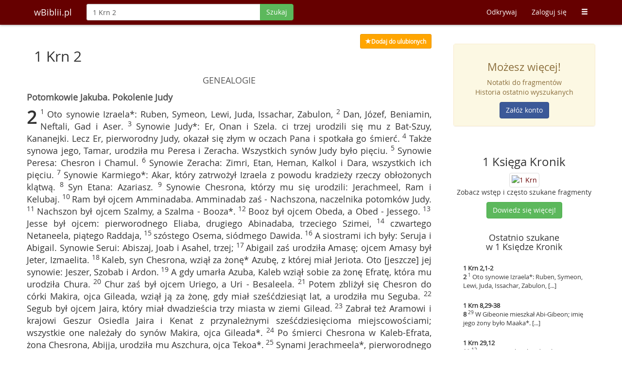

--- FILE ---
content_type: text/html; charset=UTF-8
request_url: https://wbiblii.pl/szukaj/1%20Krn%202
body_size: 7471
content:
<!DOCTYPE html>
<html lang="pl">
<head>
    <title>1 Krn 2 - wBiblii.pl</title>    <meta http-equiv="content-type" content="text/html;charset=UTF-8" />
<meta http-equiv="language" content="pl" />
<meta http-equiv="content-language" content="pl" />
<meta name="keywords" content="Bilbia, sigla biblijne, wyszukiwarka biblijna, pismo święte, biblia online" />
<meta name="robots" content="index, follow" />
<meta name="author" content="wBiblii.pl" />
<meta name="distribution" content="pl" />
<meta name="description" content="Oto synowie Izraela*: Ruben, Symeon, Lewi, Juda, Issachar, Zabulon, [...]" />
<meta property="og:description" content="Oto synowie Izraela*: Ruben, Symeon, Lewi, Juda, Issachar, Zabulon, [...]" />
<meta property="og:title" content="1 Krn 2 - wBiblii.pl" />    <meta name="viewport" content="width=device-width, initial-scale=1">
    <meta http-equiv="X-UA-Compatible" content="IE=edge">
            <meta property="og:image" content="https://wbiblii.pl/images/books/share/1krn.jpg"/>
        <meta property="og:image:secure_url" content="https://wbiblii.pl/images/books/share/1krn.jpg"/>
        <meta property="og:image" content="https://wbiblii.pl/images/logo.jpg"/>
    <meta property="og:image" content="https://wbiblii.pl/images/logo_circle.jpg"/>
    <meta property="og:site_name" content="wBiblii"/>
    <meta property="og:type" content="website"/>
    <meta property='fb:app_id' content='311172155679877' />
    <meta property='og:locale' content='pl_PL' />
    <meta name="application-name" content="wBiblii"/>
    <link rel="shortcut icon" href="/images/favicon.ico?c=d0dd05ae"/>
    <script src="/js/jquery.min.js?c=c0dd05ae"></script>
    <script src="/js/bootstrap.min.js?c=c0dd05ae"></script>
    <script src="/js/typeahead/handlebars.min.js?c=c0dd05ae"></script>
    <script src="/js/typeahead/typeahead.bundle.min.js?c=c0dd05ae"></script>
    <link href="/css/bootstrap.min.css?c=c0dd05ae" rel="stylesheet">
    <link href="//maxcdn.bootstrapcdn.com/font-awesome/4.3.0/css/font-awesome.min.css" media="screen" rel="stylesheet" type="text/css" />
    <script type="text/javascript" src="/js/inbible.js?c=50091b1"></script>    <link href="/css/style.css?c=d42f57d" media="screen" rel="stylesheet" type="text/css" />
<link href="/css/print.css?c=77a19d4" media="print" rel="stylesheet" type="text/css" />    <!--[if lt IE 9]>
    <script src="https://oss.maxcdn.com/libs/html5shiv/3.7.0/html5shiv.js"></script>
    <script src="https://oss.maxcdn.com/libs/respond.js/1.4.2/respond.min.js"></script>
    <![endif]-->
    <script src="https://www.google.com/recaptcha/api.js" async defer></script>
</head>
<body>
<nav class="navbar navbar-inbible navbar-fixed-top" role="navigation">
    <div class="container">
        <div class="navbar-header">
            <button type="button" class="navbar-toggle" data-toggle="collapse" data-target="#inbible-navbar-collapse-1">
                <span class="sr-only">Toggle navigation</span>
                <span class="icon-bar"></span>
                <span class="icon-bar"></span>
                <span class="icon-bar"></span>
            </button>
            <a class="navbar-brand" href="/" title="Strona główna">wBiblii.pl</a>
        </div>

        <div class="collapse navbar-collapse" id="inbible-navbar-collapse-1">
                        <form class="navbar-form navbar-left" id="form-search-main" enctype="application/x-www-form-urlencoded" method="post" action="/szukaj/">
                <div class="input-group">
                    <input value="1 Krn 2" type="text" class="form-control no-focus" id="mainInput" name="q" maxlength="80" autocomplete="off" autocorrect="off" autocapitalize="off" placeholder="Szukaj po słowach lub wg siglów"/>
                                  <span class="input-group-btn">
                                        <button class="btn btn-success" type="submit" data-loading-text="Szukaj" id="mainInputSubmit">Szukaj</button>
                                  </span>
                </div>
            </form>
                        <ul class="nav navbar-nav navbar-right">
                <li class="visible-xs">
                                                                        <a href="/zaloguj">Zaloguj się</a>
                                                            </li>
                <li><a href="/odkrywaj">Odkrywaj</a></li>
                <li class="hidden-xs">
                                                            <a href="/zaloguj">Zaloguj się</a>
                                                     </li>
                                <li class="visible-xs"><a href="/odkrywaj/popularne">Popularne</a></li>
                <li class="visible-xs"><a href="/ordo">Ordo</a></li>
                <li class="visible-xs"><a href="/odkrywaj/biblia">Biblia</a></li>
                <li class="visible-xs"><a href="/poradnik">Poradnik</a></li>
                <li class="visible-xs"><a href="/polecamy">Polecamy</a></li>
                <li class="visible-xs"><a href="/kontakt">Kontakt</a></li>
                <li class="visible-xs"><a href="/o-nas">O nas</a></li>
                <li class="visible-xs"><a href="/listy/szukaj">Kilka siglów na raz</a></li>
                                <li class="hidden-xs dropdown">
                    <a href="#" class="dropdown-toggle" data-toggle="dropdown"><span
                            class="glyphicon glyphicon-menu-hamburger"></span></a>
                    <ul class="dropdown-menu">
                                                <li><a href="/odkrywaj/popularne">Popularne</a></li>
                        <li><a href="/ordo">Ordo</a></li>
                        <li><a href="/odkrywaj/biblia">Biblia</a></li>
                        <li><a href="/poradnik">Poradnik</a></li>
                        <li><a href="/polecamy">Polecamy</a></li>
                        <li><a href="/kontakt">Kontakt</a></li>
                        <li><a href="/o-nas">O nas</a></li>
                        <li><a href="/listy/szukaj">Kilka siglów na raz</a></li>
                                            </ul>
                </li>
            </ul>
        </div>
    </div>
</nav>

<div class="container-main focus spaced-down-long">
    <div class="container">
                <div class="row">
            <div class="col-lg-9 col-xs-12" id="main-content">
                <div id="results">
            <script>$(function() {$('#print-btn').click(function(){window.print();return false;});$.dataSigla.share = {"text":"\"Oto synowie Izraela*: Ruben, Symeon, Lewi, Juda, Issachar, Zabulon, [...]\""};})</script>
<div class="row spaced-right">
    <div class="cols-xs-11 pull-right results-ui">
                    <a class="btn btn-sm yellow" title="Ulubione" href="/zaloguj?returnurl=https%3A%2F%2Fwbiblii.pl%2Fszukaj%2F1%2520Krn%25202"><span class="glyphicon glyphicon-star"></span><span id="fav-txt">Dodaj do ulubionych</span></a>
            </div>
</div>
<div id="file-downloading" class="modal fade" tabindex="-1" role="dialog" aria-labelledby="filedownloading" aria-hidden="true">
    <div class="modal-dialog modal-sm">
        <div class="modal-content">
            <div class="modal-body text-center">
                <p>Przygotowuję plik PDF</p>
                <div class="progress progress-striped active spaced-up" style="margin:0 20%">
                    <div class="progress-bar progress-bar-warning" id="progress-loading" role="progressbar" aria-valuenow="100"
                         aria-valuemin="0" aria-valuemax="100" style="width: 100%;"></div>
                </div>
            </div>
        </div>
    </div>
</div>
<div id="file-downloading-error" class="modal fade" tabindex="-1" role="dialog" aria-labelledby="filedownloadingerror" aria-hidden="true">
    <div class="modal-dialog modal-sm">
        <div class="modal-content">
            <div class="modal-header">
                <button type="button" class="close" data-dismiss="modal" aria-hidden="true">&times;</button>
                <h4 class="modal-title">Wystąpił błąd</h4>
            </div>
            <div class="modal-body">
                <p>Przepraszamy, ale pliku nie można teraz pobrać.</p>
            </div>
        </div>
    </div>
</div>
<div id="file-downloading-error-android" class="modal fade" tabindex="-1" role="dialog" aria-labelledby="filedownloadingerrorandroid" aria-hidden="true">
    <div class="modal-dialog modal-sm">
        <div class="modal-content">
            <div class="modal-header">
                <button type="button" class="close" data-dismiss="modal" aria-hidden="true">&times;</button>
                <h4 class="modal-title">Wystąpił błąd</h4>
            </div>
            <div class="modal-body">
                <p>Niestety Twój Android nie wspiera ściągania plików. Spróbuj z inną przeglądarką.</p>
            </div>
        </div>
    </div>
</div><h2 class="entry">
    1 Krn 2</h2>
<div class="row verses-all">
    <div class="verses">
        <div class="titles"><div class="center title-3">GENEALOGIE</div><div class="center title-4">Potomkowie Jakuba. Pokolenie Judy</div></div><strong class="cap">2</strong><sup> 1 </sup>Oto synowie Izraela*: Ruben, Symeon, Lewi, Juda, Issachar, Zabulon,<sup> 2 </sup>Dan, Józef, Beniamin, Neftali, Gad i Aser.<sup> 3 </sup>Synowie Judy*: Er, Onan i Szela. ci trzej urodzili się mu z Bat-Szuy, Kananejki. Lecz Er, pierworodny Judy, okazał się złym w oczach Pana i spotkała go śmierć.<sup> 4 </sup>Także synowa jego, Tamar, urodziła mu Peresa i Zeracha. Wszystkich synów Judy było pięciu.<sup> 5 </sup>Synowie Peresa: Chesron i Chamul.<sup> 6 </sup>Synowie Zeracha: Zimri, Etan, Heman, Kalkol i Dara, wszystkich ich pięciu.<sup> 7 </sup>Synowie Karmiego*: Akar, który zatrwożył Izraela z powodu kradzieży rzeczy obłożonych klątwą.<sup> 8 </sup>Syn Etana: Azariasz.<sup> 9 </sup>Synowie Chesrona, którzy mu się urodzili: Jerachmeel, Ram i Kelubaj.<sup> 10 </sup>Ram był ojcem Amminadaba. Amminadab zaś - Nachszona, naczelnika potomków Judy.<sup> 11 </sup>Nachszon był ojcem Szalmy, a Szalma - Booza*.<sup> 12 </sup>Booz był ojcem Obeda, a Obed - Jessego.<sup> 13 </sup>Jesse był ojcem: pierworodnego Eliaba, drugiego Abinadaba, trzeciego Szimei,<sup> 14 </sup>czwartego Netaneela, piątego Raddaja,<sup> 15 </sup>szóstego Osema, siódmego Dawida.<sup> 16 </sup>A siostrami ich były: Seruja i Abigail. Synowie Serui: Abiszaj, Joab i Asahel, trzej;<sup> 17 </sup>Abigail zaś urodziła Amasę; ojcem Amasy był Jeter, Izmaelita.<sup> 18 </sup>Kaleb, syn Chesrona, wziął za żonę* Azubę, z której miał Jeriota. Oto [jeszcze] jej synowie: Jeszer, Szobab i Ardon.<sup> 19 </sup>A gdy umarła Azuba, Kaleb wziął sobie za żonę Efratę, która mu urodziła Chura.<sup> 20 </sup>Chur zaś był ojcem Uriego, a Uri - Besaleela.<sup> 21 </sup>Potem zbliżył się Chesron do córki Makira, ojca Gileada, wziął ją za żonę, gdy miał sześćdziesiąt lat, a urodziła mu Seguba.<sup> 22 </sup>Segub był ojcem Jaira, który miał dwadzieścia trzy miasta w ziemi Gilead.<sup> 23 </sup>Zabrał też Aramowi i krajowi Geszur Osiedla Jaira i Kenat z przynależnymi sześćdziesięcioma miejscowościami; wszystkie one należały do synów Makira, ojca Gileada*.<sup> 24 </sup>Po śmierci Chesrona w Kaleb-Efrata, żona Chesrona, Abijja, urodziła mu Aszchura, ojca Tekoa*.<sup> 25 </sup>Synami Jerachmeela*, pierworodnego Chesrona, byli: Ram - pierworodny, Buna, Oren, Osem i Achiasz.<sup> 26 </sup>Miał też Jerachmeel inną żonę, imieniem Atara; ta była matką Onama.<sup> 27 </sup>Synowie Rama, pierworodnego Jerachmeela: Maas, Jamin i Eker.<sup> 28 </sup>Synami Onama byli: Szammaj i Jada. Synami Szammaja: Nadab i Abiszur.<sup> 29 </sup>Żonie Abiszura, która mu urodziła Achbana i Molida, było na imię Abichajil*.<sup> 30 </sup>Synami Nadaba: Seled i Appaim*. Seled umarł bezdzietny.<sup> 31 </sup>Synem Appaima: Jiszi. Synem Jisziego: Szeszan. Synem Szeszana: Achlaj.<sup> 32 </sup>Synami Jady, brata Szammaja: Jeter i Jonatan. Jeter umarł bezdzietny.<sup> 33 </sup>Synami Jonatana: Pelet i Zara. Ci byli synami Jerachmeela.<sup> 34 </sup>Szeszan nie miał synów, tylko córki, ale miał sługę Egipcjanina imieniem Jarcha.<sup> 35 </sup>Dał przeto Szeszan słudze swemu, Jarsze, córkę swą za żonę i urodziła mu Attaja.<sup> 36 </sup>Attaj zaś był ojcem Natana, a Natan - Zabada.<sup> 37 </sup>Zabad był ojcem Eflala, a Eflal - Obeda.<sup> 38 </sup>Obed był ojcem Jehu, a Jehu - Azariasza.<sup> 39 </sup>Azariasz był ojcem Chelesa, a Cheles - Eleasy.<sup> 40 </sup>Eleasa był ojcem Sismaja, a Sismaj - Szalluma.<sup> 41 </sup>Szallum był ojcem Jekamiasza, a Jekamiasz - Eliszamy.<sup> 42 </sup>Synowie Kaleba, brata Jerachmeela: Mesza, jego pierworodny, który był ojcem Zifa i Mareszy*, &lt;ojca&gt; Chebrona.<sup> 43 </sup>Synowie Chebrona: Korach, Tappuach, Rekem i Szema.<sup> 44 </sup>Szema był ojcem Rachama, ojca Jorkeama, a Rekem był ojcem Szammaja.<sup> 45 </sup>Synem Szammaja był Maon, a Maon był ojcem Bet-Sura.<sup> 46 </sup>Efa, drugorzędna żona Kaleba, urodziła Charana, Mosę i Gazera*. Charan był ojcem Gazera.<sup> 47 </sup>Synowie Jahdaja: Regem, Jotam, Geszan, Pelet, Efa i Szaaf.<sup> 48 </sup>Drugorzędna żona Kaleba, Maaka, urodziła Szebera i Tirchanę.<sup> 49 </sup>Urodziła ona także Szaafa, ojca Madmanny, Szewę, ojca Makbeny i ojca Gibea. Córką Kaleba była Aksa*.<sup> 50 </sup>Ci byli synami Kaleba. Synami Chura*, pierworodnego Efraty: Szobal, ojciec Kiriat-Jearim,<sup> 51 </sup>Salma, ojciec Bet-Lechem*, Charef, ojciec Bet-Gader.<sup> 52 </sup>Szobal, ojciec Kiriat-Jearim, miał synów: Reajasza, Chasriego i Manachata*,<sup> 53 </sup>i rody Kiriat-Jearim, Jitrytów, Putytów, Szumatytów i Miszraitów; od nich wyszli Soreatyci i Esztaulici*.<sup> 54 </sup>Synowie Salmy: Bet-Lechem, Netofatyci, Atrot Bet-Joab, połowa Manachtytów, Soreici,<sup> 55 </sup>rody pisarzy, mieszkających w Jabbes, Tireatyci, Szimeatyci, Sukatyci. Ci są zatem Kenitami, pochodzącymi z Chammat, od ojca domu Rekaba*.<br /><br /><br />                    <div class="row extra">
                <ul class="pager">
                                            <li class="previous"><a href="/szukaj/1 Krn 1" title="Zobacz">&larr; 1 Krn 1</a></li>
                                                                <li class="next"><a href="/szukaj/1 Krn 3" title="Zobacz">1 Krn 3 &rarr;</a></li>
                                    </ul>
            </div>
                    <div class="row extra">
                <div class="cols-xs-11 results-ui spaced-up spaced-left">
                                            <a class="btn btn-info" title="Odsłuchaj 1 Krn 2,1-55" href="https://www.biblijni.pl/1Krn,2,1-55?wbiblii" target="_blank"><span class="glyphicon glyphicon-play"></span> <span class="hidden-xs">Odsłuchaj</span></a>
                                        <span class="btn btn-success hidden-xs hidden-sm hidden-md" id="print-btn" title="Drukuj"><span class="glyphicon glyphicon-print"></span></span>
                                        <span class="btn btn-primary" id="share-fb" title="Udostępnij na Facebooku"><i class="fa fa-facebook"></i></span>
                    <span class="btn btn-danger" id="share-gplus" title="Udostępnij na Google+"><i class="fa fa-google-plus"></i></span>
                    <span class="btn btn-info" id="share-twitter" title="Udostępnij na Twitterze"><i class="fa fa-twitter"></i></span>
                </div>
            </div>
        <div id="footnotes" class="spaced-up-med"><h3>Przypisy</h3>2,1 - Por. <a href="Rdz 35,23-26">Rdz 35,23-26</a>.<br />2,3 - Por. <a href="Rdz 38,2-5">Rdz 38,2-5</a>.<br />2,7 - Czytaj: "Syn Zimriego: Karmi, a syn Karmiego: Akar..." - część rkp ma: "Akan" (por. <a href="Joz 7,1">Joz 7,1</a>).<br />2,11 - Por. <a href="Lb 1,7">Lb 1,7</a>; <a href="Rt 4,19-22">Rt 4,19-22</a> (w rkp. "Szalmon" lub "Szalma"; <a href="Mt 1,4nn">Mt 1,4nn</a>).<br />2,18 - "Za żonę" - popr. wg przekł. starożytnych.<br />2,23 - Por. <a href="Lb 32,41n">Lb 32,41n</a>; popr. wg LXX.<br />2,24 - LXX Wlg: "A gdy umarł Chesron, wszedł Kaleb do Efraty. Miał też Chesron żonę Abię, która mu urodziła Aschura, ojca Tekui".<br />2,25 - Por. <a href="1 Sm 27,10">1 Sm 27,10</a>.<br />2,29 - Popr. wg przekł. staroż.<br />2,30 - LXX (B) i rkp: "Efraim".<br />2,42 - Hebr.: "i synów Mareszy"; popr. wg <a href="2 Krl 2,18n">2 Krl 2,18n</a>; <a href="Joz 14,13nn">Joz 14,13nn</a>; <a href="Joz 15,44">Joz 15,44</a>.<br />2,46 - Popr. wg LXX; hebr.: Gazeza.<br />2,49 - Por. <a href="Joz 15,16-19">Joz 15,16-19</a>.<br />2,50 - Por. <a href="1 Krn 2,19">1 Krn 2,19</a>; <a href="1 Krn 4,1n">1 Krn 4,1n</a>.<br />2,51 - Tu zatrzymujemy brzmienie hebr. ze względu na kontekst; poza tym miejscem stosujemy spolszczone "Betlejem".<br />2,52 - Popr. Na podstawie <a href="1 Krn 4,2">1 Krn 4,2</a>; <a href="1 Krn 8,6">1 Krn 8,6</a> i LXX. Inni popr. inaczej.<br />2,53 - Por. <a href="Sdz 13,2">Sdz 13,2</a>; <a href="Sdz 18,2">Sdz 18,2</a>.<br />2,55 - Tekst różnie popr.; por. <a href="Lb 24,21">Lb 24,21</a>; <a href="2 Krl 10,15">2 Krl 10,15</a>.<br /></div>    </div>
                <div class="extra spaced-up-long">

        
        
        <div class="clearfix"></div>

                <div class="clearfix"></div>
        <div class="extra-block">
    <h3>Zobacz rozdział</h3>
    <ul class="list-inline">
        <li>
                            <a class="btn inbible-btn-hover" href="/szukaj/1 Krn 1" title="1" >1</a>
                            <a class="btn inbible-btn-hover hover-active" href="/szukaj/1 Krn 2" title="2" >2</a>
                            <a class="btn inbible-btn-hover" href="/szukaj/1 Krn 3" title="3" >3</a>
                            <a class="btn inbible-btn-hover" href="/szukaj/1 Krn 4" title="4" >4</a>
                            <a class="btn inbible-btn-hover" href="/szukaj/1 Krn 5" title="5" >5</a>
                            <a class="btn inbible-btn-hover" href="/szukaj/1 Krn 6" title="6" >6</a>
                            <a class="btn inbible-btn-hover" href="/szukaj/1 Krn 7" title="7" >7</a>
                            <a class="btn inbible-btn-hover" href="/szukaj/1 Krn 8" title="8" >8</a>
                            <a class="btn inbible-btn-hover" href="/szukaj/1 Krn 9" title="9" >9</a>
                            <a class="btn inbible-btn-hover" href="/szukaj/1 Krn 10" title="10" >10</a>
                            <a class="btn inbible-btn-hover" href="/szukaj/1 Krn 11" title="11" >11</a>
                            <a class="btn inbible-btn-hover" href="/szukaj/1 Krn 12" title="12" >12</a>
                            <a class="btn inbible-btn-hover" href="/szukaj/1 Krn 13" title="13" >13</a>
                            <a class="btn inbible-btn-hover" href="/szukaj/1 Krn 14" title="14" >14</a>
                            <a class="btn inbible-btn-hover" href="/szukaj/1 Krn 15" title="15" >15</a>
                            <a class="btn inbible-btn-hover" href="/szukaj/1 Krn 16" title="16" >16</a>
                            <a class="btn inbible-btn-hover" href="/szukaj/1 Krn 17" title="17" >17</a>
                            <a class="btn inbible-btn-hover" href="/szukaj/1 Krn 18" title="18" >18</a>
                            <a class="btn inbible-btn-hover" href="/szukaj/1 Krn 19" title="19" >19</a>
                            <a class="btn inbible-btn-hover" href="/szukaj/1 Krn 20" title="20" >20</a>
                            <a class="btn inbible-btn-hover" href="/szukaj/1 Krn 21" title="21" >21</a>
                            <a class="btn inbible-btn-hover" href="/szukaj/1 Krn 22" title="22" >22</a>
                            <a class="btn inbible-btn-hover" href="/szukaj/1 Krn 23" title="23" >23</a>
                            <a class="btn inbible-btn-hover" href="/szukaj/1 Krn 24" title="24" >24</a>
                            <a class="btn inbible-btn-hover" href="/szukaj/1 Krn 25" title="25" >25</a>
                            <a class="btn inbible-btn-hover" href="/szukaj/1 Krn 26" title="26" >26</a>
                            <a class="btn inbible-btn-hover" href="/szukaj/1 Krn 27" title="27" >27</a>
                            <a class="btn inbible-btn-hover" href="/szukaj/1 Krn 28" title="28" >28</a>
                            <a class="btn inbible-btn-hover" href="/szukaj/1 Krn 29" title="29" >29</a>
                    </li>
    </ul>
</div>    </div>
</div>    </div>
            </div>
                        <div class="col-lg-3 col-xs-12 rightblock">
                    <div class="row right-block-row">
        <div class="panel panel-warning">
            <div class="panel-body alert-warning text-center">
                <h3>Możesz więcej!</h3>

                <p>Notatki do fragmentów<br/>
                    Historia ostatnio wyszukanych</p>

                <a class="btn btn-fb"
                   href="/rejestracja?f=rb"
                   title="Zarejestruj się">
                    Załóż konto
                </a>
            </div>
        </div>
    </div>

    <div class="row text-center right-block-row">
        <h3>1 Księga Kronik</h3>
        <a href="/odkrywaj/biblia/1Krn"
           title="1 Księga Kronik">
        <img alt="1 Krn" src="/images/books/mini/1krn_mini.jpg" class="img-thumbnail img-responsive">
        </a>
        <p>Zobacz wstęp i często szukane fragmenty</p>

        <a class="btn btn-success"
           href="/odkrywaj/biblia/1Krn"
           title="1 Księga Kronik">
            Dowiedz się więcej!
        </a>
    </div>

    <div class="row right-block-row">
        <h4 class="text-center">Ostatnio szukane<br/>w 1 Księdze Kronik</h4>

        <div class="latest-right">
                            <a href="/szukaj/1+Krn+2%2C1-2" title="Zobacz">
                    <div class="latest-block">
                        <strong>1 Krn 2,1-2</strong>
                        <p><strong>2</strong><sup> 1 </sup>Oto synowie Izraela*: Ruben, Symeon, Lewi, Juda, Issachar, Zabulon, [...]</p>
                    </div>
                </a>
                            <a href="/szukaj/1+Krn+8%2C29-38" title="Zobacz">
                    <div class="latest-block">
                        <strong>1 Krn 8,29-38</strong>
                        <p><strong>8</strong><sup> 29 </sup>W Gibeonie mieszkał Abi-Gibeon; imię jego żony było Maaka*. [...]</p>
                    </div>
                </a>
                            <a href="/szukaj/1+Krn+29%2C12" title="Zobacz">
                    <div class="latest-block">
                        <strong>1 Krn 29,12</strong>
                        <p><strong>29</strong><sup> 12 </sup>Bogactwo i chwała od Ciebie pochodzą, Ty nad wszystkim panujesz, a w ręku Twoim siła i moc, i ręką Twoją wywyższasz i utwierdzasz wszystko.</p>
                    </div>
                </a>
                    </div>
    </div>

    <div class="row text-center right-block-row">
        <div class="panel panel-default">
            <div class="panel-body">
                <h3>Masz pomysł?</h3>

                <p>Napisz do nas i pomóż nam rozwijać wyszukiwarkę</p>

                <a class="btn btn-warning" href="/kontakt" title="Kontakt">
                    <span class="glyphicon glyphicon-bell"></span> Kontakt
                </a>
            </div>
        </div>
    </div>

    <div class="row text-center right-block-row">
        <h3>Odkrywaj Słowo Boże</h3>

        <p>Zobacz co inni wyszukiwali</p>

        <a class="btn btn-info" href="/odkrywaj" title="Zainspiruj się">
            <span class="glyphicon glyphicon-search"></span> Zainspiruj się
        </a>
    </div>


<div class="row text-center right-block-row">
    <h3>Polecamy</h3>

    <a class="img-thumbnail" target="_blank" href="http://wiara.pl/" title="Portal ludzi otwartych">
        <img class="img-responsive" src="/images/boxes/wiara_logo.jpg" alt="Portal ludzi otwartych"/>
    </a>

    <p>Portal ludzi otwartych</p>

</div>
            </div>
                    </div>
    </div>
</div>

<div id="footer" class="container-color-silver">
    <div class="container">
        <div class="row text-muted">
            <div class="footer-distributed">
                <div class="footer-right">
                    <a href="https://www.facebook.com/wbiblii" class="fb-hover" title="Facebook" target="_blank"><i class="fa fa-facebook"></i></a>
                    <a href="https://twitter.com/wBiblii" class="t-hover" title="Twitter" target="_blank"><i class="fa fa-twitter"></i></a>
                    <a href="https://plus.google.com/109889293459864074740/posts" class="gp-hover" title="Google plus" target="_blank"><i class="fa fa-google-plus"></i></a>
                    <a href="https://www.pinterest.com/wbibliipl/cytaty-biblijne/" class="pin-hover" title="Pinterest" target="_blank"><i class="fa fa-pinterest"></i></a>
                    <a href="https://wbiblii.pl/feed" class="feed-hover" title="Kanał RSS" target="_blank"><i class="fa fa-rss"></i></a>
                </div>
                <div class="footer-left">
                    <p class="footer-links">
                        <a href="/rejestracja?f=fo">Załóż konto</a>
                        ·
                        <a href="/polecamy">Polecamy</a>
                        ·
                        <a href="/listy/szukaj">Kilka siglów</a>
                        ·
                        <a href="/polityka-prywatnosci">Cookies</a>
                        ·
                        <a href="/kontakt">Kontakt</a>
                    </p>
                    <p>wBiblii.pl 2026</p>
                </div>
            </div>
        </div>
    </div>
</div>
<script type="text/javascript">
    var _gaq = _gaq || [];
    _gaq.push(['_setAccount', 'UA-15389449-2']);
    _gaq.push(['_setDomainName', 'wbiblii.pl']);
    _gaq.push(['_trackPageview']);
    (function() {
        var ga = document.createElement('script'); ga.type = 'text/javascript'; ga.async = true;
        ga.src = ('https:' == document.location.protocol ? 'https://ssl' : 'http://www') + '.google-analytics.com/ga.js';
        var s = document.getElementsByTagName('script')[0]; s.parentNode.insertBefore(ga, s);
    })();
</script>
</body>
</html>
